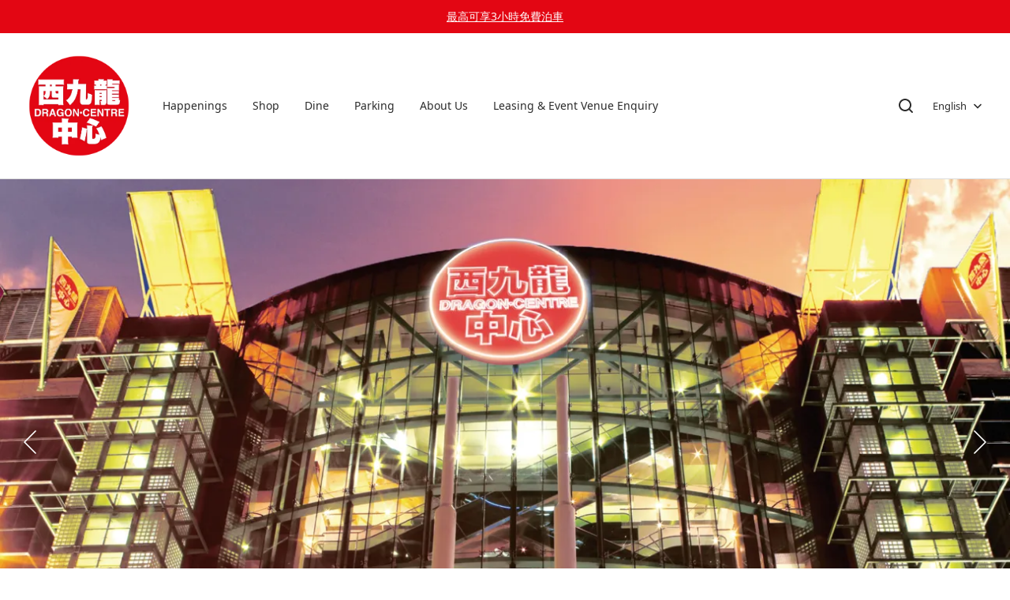

--- FILE ---
content_type: text/css; charset=UTF-8
request_url: https://www.dragoncentre.com.hk/cdn/shop/prev/ad1c9cd3e7b07e2c364c985f73188054/1765535555350/assets/section-icon-list.css
body_size: 636
content:
.icon-list .title4 {
  margin-bottom: 30px;
  text-align: center;
}
@media (max-width: 959px) {
  .icon-list .title4 {
    margin-bottom: 20px;
  }
}
.icon-list .slider-button {
  position: absolute;
  top: var(--grid-vertical-space);
  bottom: 0;
  margin: auto;
  width: 40px;
  height: 40px;
  background-color: #fff;
}
.icon-list .slider-button :hover {
  opacity: 0.8;
}
.icon-list .slider-button svg {
  width: 20px;
  height: 20px;
}
.icon-list .slider-button--prev {
  left: -20px;
}
.icon-list .slider-button--next {
  right: -20px;
}
@media screen and (max-width: 959px) {
  .icon-list .icon-list__wrapper:not(.slider) {
    justify-content: center;
  }
  .icon-list .slider:not(.slider--mobile) {
    flex-wrap: wrap;
  }

  .icon-list .icon-list__wrapper.special-slide--mobile {
    flex-wrap: inherit;
  }
  .icon-list .icon-list__wrapper.special-slide--mobile .icon-list__item {
    width: 28.57%;
  }
}
@media screen and (min-width: 960px) {
  .icon-list .layout-center--desktop {
    justify-content: center;
  }
}
.icon-list .icon-list__wrapper {
  margin-bottom: 0;
}
.icon-list .icon-list__wrapper .icon-list__item {
  display: flex;
}
.icon-list .icon-list__wrapper .icon-list__item .icon-list__main-wrapper {
  width: 100%;
}
.icon-list .icon-list__wrapper .icon-list__item .icon-list__link {
  position: relative;
  display: flex;
  align-items: center;
  justify-content: center;
  height: 100%;
  width: 100%;
}
.icon-list
  .icon-list__wrapper
  .icon-list__item
  .icon-list__link
  .icon-list__text {
  cursor: default;
}
.icon-list .icon-list__wrapper .icon-list__item .icon-list__link img {
  display: block;
  width: 100%;
  height: auto;
  background-color: transparent;
  opacity: 0;
  animation: fadeIn 1s cubic-bezier(0.26, 0.54, 0.32, 1) 0s forwards;
}
.icon-list .icon-list__wrapper .icon-list__item .icon-list__empty-wraper {
  display: flex;
  width: 100%;
  height: 100%;
  align-items: center;
  justify-content: center;
  background-color: rgba(var(--color-mask), 0.05);
}
.icon-list .icon-list__wrapper .icon-list__item .icon-list__empty-wraper > svg {
  width: 100%;
  height: 100%;
}
/* To fix the issue that negative margin in flex containers does not take effect in non-padding containers  */
.icon-list .icon-list__wrapper {
  margin-top: 0px;
}
.icon-list .icon-list__wrapper.slider .icon-list__item {
  margin-top: 0;
}
@media screen and (min-width: 960px) {
  .icon-list .icon-list__wrapper .icon-list__item:nth-child(-n + 6) {
    margin-top: 0;
  }
}
@media screen and (max-width: 959px) {
  .icon-list .icon-list__wrapper .icon-list__item:nth-child(-n + 2) {
    margin-top: 0;
  }
}

/* The ipad end responds to the mobile end in vertical screen */

/* @custom-media --tablet (max-width: 959px); */

/* @custom-media --gt-mobile (min-width: 751px); */

/* detectingScreen need to consider the configuration of the tablet */


--- FILE ---
content_type: application/javascript; charset=UTF-8
request_url: https://www.dragoncentre.com.hk/cdn/shop/prod/app-extension/01405986-ae6f-4fcc-adaa-2a21f14efc9f/1761213696274/assets/featured-carousel/index.min.js
body_size: 1527
content:
"use strict";(self.webpackChunkcomponent_library_v2=self.webpackChunkcomponent_library_v2||[]).push([[596],{4698:(e,t,i)=>{i.d(t,{A:()=>r});var n=document.querySelector("i[data-advc-platform]"),o=function(){var e=document.createElement("i");return e.setAttribute("data-advc-platform",""),document.body.append(e),e};function r(){var e=document.querySelector("i[data-advc-platform]");return e||(e=o()),"block"===window.getComputedStyle(e).display}n||(n=o())},5942:(e,t,i)=>{i(7393),i(5541),i(197),i(6422),i(1040),i(3643),i(2634),i(1210),i(1222),i(4395),i(565),i(8901),i(7874),i(6302),i(4294),i(7167),i(4118),i(3799);var n=i(1685),o=i(4499),r=i(4698),a=i(6721);function l(e){return(l="function"==typeof Symbol&&"symbol"==typeof Symbol.iterator?function(e){return typeof e}:function(e){return e&&"function"==typeof Symbol&&e.constructor===Symbol&&e!==Symbol.prototype?"symbol":typeof e})(e)}function s(e,t,i){return(t=u(t))in e?Object.defineProperty(e,t,{value:i,enumerable:!0,configurable:!0,writable:!0}):e[t]=i,e}function u(e){var t=function(e,t){if("object"!=l(e)||!e)return e;var i=e[Symbol.toPrimitive];if(void 0!==i){var n=i.call(e,t||"default");if("object"!=l(n))return n;throw TypeError("@@toPrimitive must return a primitive value.")}return("string"===t?String:Number)(e)}(e,"string");return"symbol"==l(t)?t:t+""}var c={swiper:".advc-featured-carousel__swiper",slide:".advc-featured-carousel__swiper__slider",slideWrapper:".advc-featured-carousel__swiper__wrapper",navigationNext:".advc-featured-carousel__swiper__navigation-next",navigationPrev:".advc-featured-carousel__swiper__navigation-prev"},d=function(){var e,t;return e=function e(t){(function(e,t){if(!(e instanceof t))throw TypeError("Cannot call a class as a function")})(this,e),s(this,"sectionId",""),this.container=t,this.sectionId=t.getAttribute("data-section-id").replace(/\//g,"\\/"),this.init()},t=[{key:"init",value:function(){var e,t=this.container,i=t.querySelectorAll(c.slide),r=t.querySelector(c.swiper),a=r.getAttribute("pagination-type"),l="true"===r.getAttribute("parallax");if(!(i.length<1)){if(1===i.length){i[0].classList.add("is-active");return}this.splide=new n.eB(r,{direction:"rtl"===document.dir?"rtl":"ltr",type:"loop",keyboard:!0,autoplay:"true"===r.getAttribute("autoplay"),interval:1e3*(+r.getAttribute("autoplay-speed")||1),arrows:!0,pagination:!0,classes:{page:"advc-splide-pagination-bullet"}}),this.splide.on(n.Hq,function(e){e.items.forEach(function(e){e.button.innerHTML='<span class="active-cricle-ani"></span>'})}),this.splide.on(n.I$,function(){l&&window.magpieBridge.event.emit(o.H.parallax)}),this.splide.mount(),i.length>1&&"left_right_arrow"===a&&null!==(e=this.container.querySelector(c.slideWrapper))&&void 0!==e&&e.classList.contains("anim--dynamic_switch")&&this.handleDynamicSwitch()}}},{key:"handleDynamicSwitch",value:function(){var e=this,t={};this.splide.on(n.Oi,function(){t={}});var i=function(t){var i=e.splide.options.easing;e.splide.Components.Elements.list.style.transition="transform 300ms ".concat(i),e.splide.Components.Move.translate(t,!0)},o=function(n,o){return function(){if(!(0,r.A)()){var a="".concat(n,"-").concat(e.splide.index);void 0!==t[a]&&i(t[a]);var l=e.splide.Components.Move.toPosition(e.splide.index,!0)+o;t[a]=l,i(l)}}},a=function(){(0,r.A)()||i(e.splide.Components.Move.toPosition(e.splide.index,!0))},l=this.container.querySelector(c.navigationNext),s=this.container.querySelector(c.navigationPrev);if(l){var u=l.getBoundingClientRect().width;l.addEventListener("mouseenter",o("next",-1*u)),l.addEventListener("mouseleave",a)}if(s){var d=s.getBoundingClientRect().width;s.addEventListener("mouseenter",o("prev",d)),s.addEventListener("mouseleave",a)}}},{key:"onBlockDeselect",value:function(){var e,t;(null===(e=this.splide)||void 0===e?void 0:e.options.autoplay)===!0&&(null===(t=this.splide)||void 0===t||t.Components.Autoplay.play())}},{key:"onBlockSelect",value:function(e){var t,i,n=e.detail.index,o=void 0===n?null:n;null!==o&&(null===(i=this.splide)||void 0===i||i.go(o)),null===(t=this.splide)||void 0===t||t.Components.Autoplay.pause()}}],function(e,t){for(var i=0;i<t.length;i++){var n=t[i];n.enumerable=n.enumerable||!1,n.configurable=!0,"value"in n&&(n.writable=!0),Object.defineProperty(e,u(n.key),n)}}(e.prototype,t),Object.defineProperty(e,"prototype",{writable:!1}),e}();s(d,"type","advc-featured-carousel"),(0,a.f)(d.type,d)}},e=>{e(e.s=5942)}]);